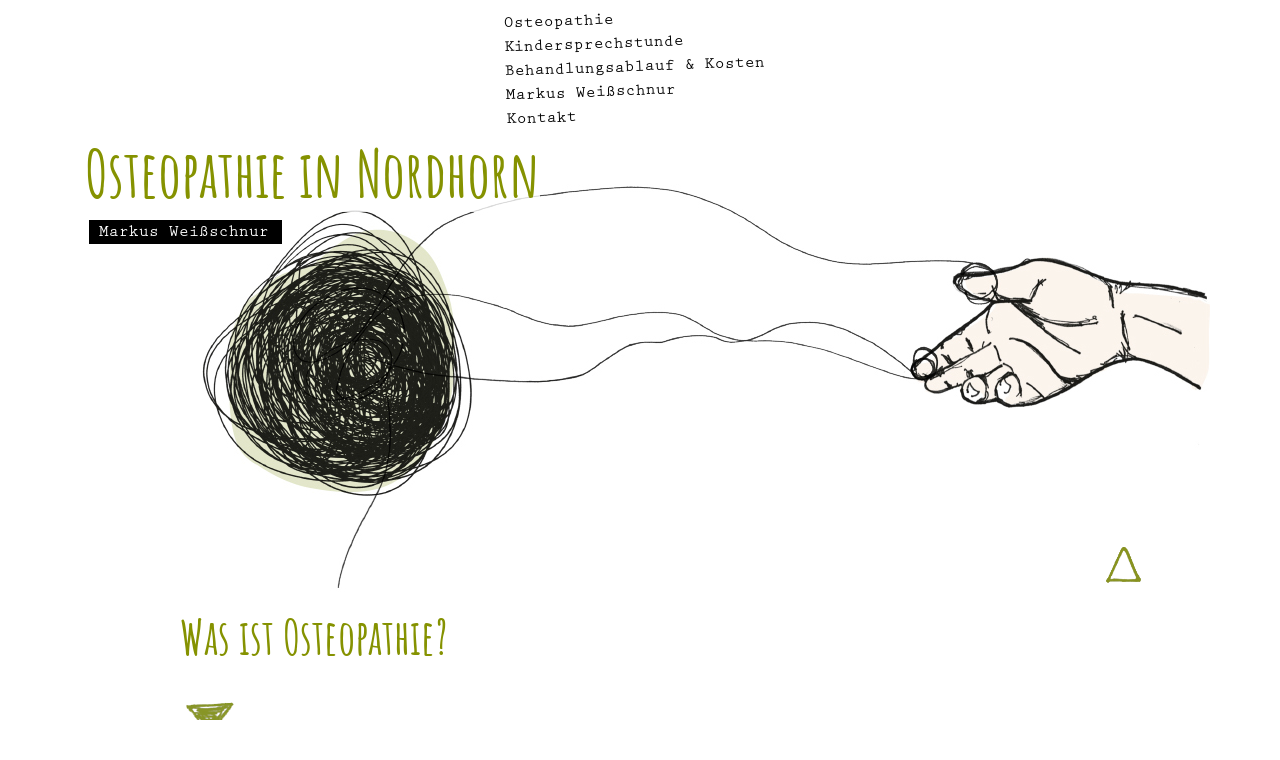

--- FILE ---
content_type: text/html; charset=UTF-8
request_url: https://markus-weissschnur.de/
body_size: 10772
content:
<!doctype html>
<html lang="de">
  <head>
	  <script src="https://cloud.ccm19.de/app.js?apiKey=fcfbcb876b8a5c299b328b66094d55f53b105e676ad6ae26&amp;domain=63e525be037dbc43525afe2d" referrerpolicy="origin"></script>
    <!-- Required meta tags -->
    <meta charset="utf-8">
    <meta name="viewport" content="width=device-width, initial-scale=1, shrink-to-fit=no">

    <link rel="apple-touch-icon" sizes="57x57" href="/wp-content/themes/basicstyles/img/apple-icon-57x57.png">
    <link rel="apple-touch-icon" sizes="60x60" href="/wp-content/themes/basicstyles/img/apple-icon-60x60.png">
    <link rel="apple-touch-icon" sizes="72x72" href="/wp-content/themes/basicstyles/img/apple-icon-72x72.png">
    <link rel="apple-touch-icon" sizes="76x76" href="/wp-content/themes/basicstyles/img/apple-icon-76x76.png">
    <link rel="apple-touch-icon" sizes="114x114" href="/wp-content/themes/basicstyles/img/apple-icon-114x114.png">
    <link rel="apple-touch-icon" sizes="120x120" href="/wp-content/themes/basicstyles/img/apple-icon-120x120.png">
    <link rel="apple-touch-icon" sizes="144x144" href="/wp-content/themes/basicstyles/img/apple-icon-144x144.png">
    <link rel="apple-touch-icon" sizes="152x152" href="/wp-content/themes/basicstyles/img/apple-icon-152x152.png">
    <link rel="apple-touch-icon" sizes="180x180" href="/wp-content/themes/basicstyles/img/apple-icon-180x180.png">
    <link rel="icon" type="image/png" sizes="192x192"  href="/wp-content/themes/basicstyles/img/android-icon-192x192.png">
    <link rel="icon" type="image/png" sizes="32x32" href="/wp-content/themes/basicstyles/img/favicon-32x32.png">
    <link rel="icon" type="image/png" sizes="96x96" href="/wp-content/themes/basicstyles/img/favicon-96x96.png">
    <link rel="icon" type="image/png" sizes="16x16" href="/wp-content/themes/basicstyles/img/favicon-16x16.png">
    <link rel="manifest" href="/wp-content/themes/basicstyles/img/manifest.json">
    <meta name="msapplication-TileColor" content="#ffffff">
    <meta name="msapplication-TileImage" content="/wp-content/themes/basicstyles/img/ms-icon-144x144.png">
    <meta name="theme-color" content="#ffffff">

    <!-- Bootstrap CSS -->
    

<link href="//markus-weissschnur.de/wp-content/uploads/omgf/omgf-stylesheet-76/omgf-stylesheet-76.css?ver=1674927799" rel="stylesheet">
    <link rel="stylesheet" href="https://use.typekit.net/piq1bkf.css">
    <link rel="stylesheet" href="https://markus-weissschnur.de/wp-content/themes/basicstyles/css/bootstrap.min.css" />
    <link rel="stylesheet" href="https://markus-weissschnur.de/wp-content/themes/basicstyles/css/app.css" />

    <title>Osteopathie Nordhorn | Markus Weißschnur</title>
	<script src="https://markus-weissschnur.de/wp-content/themes/basicstyles/js/scrollreveal.js"></script>
	<meta name='robots' content='max-image-preview:large' />
<script type="text/javascript">
window._wpemojiSettings = {"baseUrl":"https:\/\/s.w.org\/images\/core\/emoji\/14.0.0\/72x72\/","ext":".png","svgUrl":"https:\/\/s.w.org\/images\/core\/emoji\/14.0.0\/svg\/","svgExt":".svg","source":{"concatemoji":"https:\/\/markus-weissschnur.de\/wp-includes\/js\/wp-emoji-release.min.js?ver=6.1.9"}};
/*! This file is auto-generated */
!function(e,a,t){var n,r,o,i=a.createElement("canvas"),p=i.getContext&&i.getContext("2d");function s(e,t){var a=String.fromCharCode,e=(p.clearRect(0,0,i.width,i.height),p.fillText(a.apply(this,e),0,0),i.toDataURL());return p.clearRect(0,0,i.width,i.height),p.fillText(a.apply(this,t),0,0),e===i.toDataURL()}function c(e){var t=a.createElement("script");t.src=e,t.defer=t.type="text/javascript",a.getElementsByTagName("head")[0].appendChild(t)}for(o=Array("flag","emoji"),t.supports={everything:!0,everythingExceptFlag:!0},r=0;r<o.length;r++)t.supports[o[r]]=function(e){if(p&&p.fillText)switch(p.textBaseline="top",p.font="600 32px Arial",e){case"flag":return s([127987,65039,8205,9895,65039],[127987,65039,8203,9895,65039])?!1:!s([55356,56826,55356,56819],[55356,56826,8203,55356,56819])&&!s([55356,57332,56128,56423,56128,56418,56128,56421,56128,56430,56128,56423,56128,56447],[55356,57332,8203,56128,56423,8203,56128,56418,8203,56128,56421,8203,56128,56430,8203,56128,56423,8203,56128,56447]);case"emoji":return!s([129777,127995,8205,129778,127999],[129777,127995,8203,129778,127999])}return!1}(o[r]),t.supports.everything=t.supports.everything&&t.supports[o[r]],"flag"!==o[r]&&(t.supports.everythingExceptFlag=t.supports.everythingExceptFlag&&t.supports[o[r]]);t.supports.everythingExceptFlag=t.supports.everythingExceptFlag&&!t.supports.flag,t.DOMReady=!1,t.readyCallback=function(){t.DOMReady=!0},t.supports.everything||(n=function(){t.readyCallback()},a.addEventListener?(a.addEventListener("DOMContentLoaded",n,!1),e.addEventListener("load",n,!1)):(e.attachEvent("onload",n),a.attachEvent("onreadystatechange",function(){"complete"===a.readyState&&t.readyCallback()})),(e=t.source||{}).concatemoji?c(e.concatemoji):e.wpemoji&&e.twemoji&&(c(e.twemoji),c(e.wpemoji)))}(window,document,window._wpemojiSettings);
</script>
<style type="text/css">
img.wp-smiley,
img.emoji {
	display: inline !important;
	border: none !important;
	box-shadow: none !important;
	height: 1em !important;
	width: 1em !important;
	margin: 0 0.07em !important;
	vertical-align: -0.1em !important;
	background: none !important;
	padding: 0 !important;
}
</style>
	<link rel="https://api.w.org/" href="https://markus-weissschnur.de/wp-json/" /><link rel="EditURI" type="application/rsd+xml" title="RSD" href="https://markus-weissschnur.de/xmlrpc.php?rsd" />
<link rel="wlwmanifest" type="application/wlwmanifest+xml" href="https://markus-weissschnur.de/wp-includes/wlwmanifest.xml" />
<meta name="generator" content="WordPress 6.1.9" />
  </head>
  <body class="home blog">

	<div id="gototop">
	</div>
	<div class="container">
		
		<div id="topbar" class="row">
			<div class="col-md-4">
				
			</div>
			<div class="col-md-8">
				<ul>
					<li><a href="https://markus-weissschnur.de/#post_was-ist">Osteopathie</a></li>
					<li><a href="https://markus-weissschnur.de/#post_kinderosteopathie">Kindersprechstunde</a></li>
					<li><a href="https://markus-weissschnur.de/#post_ablauf-der-behandlung">Behandlungsablauf & Kosten</a></li>
					<li><a href="#post_markus-weissschnur">Markus Weißschnur</a></li>
					<li><a href="#post_kontaktformular-nordhorn">Kontakt</a></li>
					<!-- <li><a href="#post_kartenansicht-braunschweig">Anfahrt</a></li> -->

				</ul>
			</div>
		</div>
		
										
				
						
				
		<div class="postname-only" id="post_header-nordhorn"></div>
		<div  id="summederteile" class="row">
			
						
		
						
			
			<div class="col-md-12  load-hidden">
				
						
				<h1 class="floatleft whitetransbg">Osteopathie in Nordhorn</h1>
<p class="floatleft whiteonblack ml-1">Markus Weißschnur</p>
				
						</div>

						
		
						</div>

						
				
						
				
		<div class="postname-only" id="post_was-ist"></div>
		<div  id="wasist" class="row">
			
						
		
						
			
			<div class="col-md-4 offset-md-1 load-hidden">
				
						
				<h2><p>Was ist Osteopathie?</p>
</h2>
				<img src="https://markus-weissschnur.de/wp-content/themes/basicstyles/img/pfeilrunter.png" alt="Pfeil nach unten">
						</div>

						
		
						
			
			<div class="col-md-11 offset-md-1 load-hidden">
				
						
				<p>Osteopathie beinhaltet eine umfassende manuelle Diagnostik und Therapie im Bewegungssystem, den inneren Organen und am Nervensystem. Im Zentrum der Therapie stehen die individuelle Situation des Patienten und die Selbstheilungskräfte des Menschen. Der Körper ist sehr anpassungsfähig und in der Lage Funktionsstörungen zu kompensieren. Dabei wird die eingeschränkte Funktion in der Regel von anderen Körperteilen übernommen. Ist aber die Kompensationsfähigkeit des Körpers erschöpft, dann genügt schon ein kleiner physischer oder psychischer Einfluss, um eine unverhältnismäßig starke Reaktion hervorzurufen. Diese kann dann an anderer Stelle im Körper auftreten. Oft liegt also die Lösung der Beschwerden nicht dort wo wir z.B. Schmerz empfinden. Osteopathie ist angewandte Wissenschaft. Sie stützt sich auf neueste anatomische und physiologische Kenntnisse. Die Kombination aus klinischem Verständnis, soliden wissenschaftlichen Kenntnissen und dem Gebrauch der Hände als diagnostisches und therapeutisches Mittel macht sie so einzigartig. (aus: www.skom.com)</p>
				
						</div>

						
		
						</div>

						
				
						
				
		<div class="postname-only" id="post_kinderosteopathie"></div>
		<div  id="kinder" class="row">
			
						
		
						
			
			<div class="col-md-4 offset-md-8 load-hidden">
				
						
				<h2><p>Osteopathische Kindersprechstunde</p>
</h2>
				<img src="https://markus-weissschnur.de/wp-content/themes/basicstyles/img/pfeilrunter.png" alt="Pfeil nach unten">
						</div>

						
		
						
			
			<div class="col-md-9 offset-md-3 load-hidden">
				
						
				<p>Die osteopathische Kindersprechstunde soll Kindern aus Familien mit geringem Einkommen die Möglichkeit geben, osteopathisch behandelt zu werden. Wir behandeln Kinder und Jugendliche von 0-18 Jahren, werdende Mütter und Mütter direkt nach der Geburt. Die Behandler arbeiten ehrenamtlich.</p>
<h3 class="whiteonblack">Anwendungsbereiche</h3>
<p>Eine osteopathische Behandlung von Kindern kann bei vielen Funktionsstörungen sinnvoll sein, wie zum Beispiel bei langwierigen oder zu schnellen Geburten, bei Unfällen oder Krankheiten im Kindesalter. Dies kann in sämtlichen Geweben des Körpers Probleme verursachen, die unter Umständen die Körperphysiologie empfindlich stören. Es kann zu typischen Beschwerden kommen, wie z.B. Verdauungs- und Schlafstörungen, unruhigem Verhalten und Erkrankungen der Atemwege.</p>
				
						</div>

						
		
						</div>

						
				
						
				
		<div class="postname-only" id="post_ablauf-der-behandlung"></div>
		<div  id="ablauf" class="row">
			
						
		
						
			
			<div class="col-md-9 offset-md-1 load-hidden">
				
						
				<h2><p>Behandlungsablauf und Fragen</p>
</h2>
				<img src="https://markus-weissschnur.de/wp-content/themes/basicstyles/img/pfeilrunter.png" alt="Pfeil nach unten">
						</div>

						
		
						
			
			<div class="col-md-9 offset-md-2 load-hidden">
				
						
				<h4 class="whiteonblack">Anamnese</h4>
<p>Die genaue Krankheitsgeschichte sowie Lebensgewohnheiten des Patienten werden in einem ausführlichen Gespräch erfragt, um von den Symptomen zu den Ursachen der Beschwerden vorzudringen.</p>
<h4 class="whiteonblack">Untersuchung</h4>
<p>Der Osteopath kann minimale Bewegungseinschränkungen im Körper fühlen und interpretieren. Bei der Untersuchung spezifischer Bewegungsmuster ertastet er durch unterschiedlichen Druck vor allem Gewebe mit veränderter Beweglichkeit und Spannung.</p>
<h4 class="whiteonblack">Therapiekonzept</h4>
<p>Nach der eingehenden Anamnese und Untersuchung entscheidet der Therapeut zusammen mit dem Patienten den weiteren Behandlungsablauf. Je nach Krankheitsbild wird hier über ein kurz-, mittel-, oder langfristiges Behandlungskonzept entschieden.</p>
<h4 class="whiteonblack">Behandlung</h4>
<p>Die Behandlung erfolgt manuell. Sie wird mit gezielten Handgriffen und spezifisch für die Osteopathie entwickelten Techniken ausgeführt. Der Osteopath ordnet jede Störung und deren Behandlung in die Bewegungszusammenhänge des gesamten Organismus ein. Ziel der Behandlung ist es, über die volle Funktionalität und Beweglichkeit aller Gewebe das ursprüngliche Gleichgewicht des Körpers zu erreichen. Während der Therapie wird oft eine schnelle und vor allem langanhaltende Linderung der Symptome erreicht.</p>
<h4 class="whiteonblack">Wie oft muss ich zum Osteopathen gehen?</h4>
<p>Manche Beschwerden können schon nach wenigen Sitzungen behoben sein. Da der Körper sich an die neuen Bewegungsmuster gewöhnen muss, finden die ersten drei bis vier Behandlungen normalerweise im Abstand von drei bis vier Wochen statt. Besonders bei chronischen Leiden kann die Behandlung auch mehr als sechs Sitzungen in Anspruch nehmen.</p>
<h4 class="whiteonblack">Was kostet die osteopathische Behandlung?</h4>
<p>Für Erwachsene: ca. 95&euro;<br />
Für Babys und Kinder (bis 14 Jahre): ca. 70&euro;<br />
Behandlungen für Privat- und Zusatzversicherte werden nach dem Gebührenverzeichnis für Heilpraktiker (GebüH) abgerechnet. Sie werden erstattet, wenn Heilpraktikerleistungen vertraglich vereinbart sind.Eine aktuelle Liste aller Kassen, die für Osteopathie aufkommen, ist in der Rubrik Patienteninfo-Krankenkassen, auf der Seite <a href="http://www.osteokompass.de/">www.osteokompass.de</a> aufgeführt.</p>
<h4 class="whiteonblack">Ich bin verhindert. Sollte ich absagen?</h4>
<p>Sollten Sie einmal verhindert sein und einen Termin nicht wahrnehmen können, bitten wir Sie diesen mindestens 24 Stunden vorher abzusagen. Frühzeitig abgesagte Termine können dann ggf. anderweitig vergeben werden. Falls die Absage zu spät oder gar nicht erfolgt, können wir Ihnen den Termin in Rechnung stellen.</p>
				
						</div>

						
		
						</div>

						
				
						
				
		<div class="postname-only" id="post_markus-weissschnur"></div>
		<div  id="markus" class="row">
			
						
		
						
			
			<div class="col-md-3 offset-md-9 load-hidden">
				
						
				<h2><p>Markus Weißschnur</p>
</h2>
				<img src="https://markus-weissschnur.de/wp-content/themes/basicstyles/img/pfeilrunter.png" alt="Pfeil nach unten">
						</div>

						
		
						
			
			<div class="col-md-8 offset-md-4 load-hidden">
				
						
				<h3>Markus Weißschnur</h3>
<p class="whiteonblack">Heilpraktiker und Physiotherapeut<br />
Mitglied im Verband der Osteopathen in Deutschland (VOD)</p>
<ul>
<li>seit 1995 als Physiotherapeut freiberuflich tätig</li>
<li>1999 Manuelle Therapie-Deutsche Gesellschaft für manuelle Medizin Boppard</li>
<li>seit 2007 in eigener Praxis</li>
<li>2008 Anerkennung zum Osteopathen nach 5-jährigem berufsbegleitenden Studium an der Schule für klassische Osteopathische Medizin in Hamburg (SKOM)</li>
<li>2010 Heilpraktiker beschränkt auf das Gebiet der Physiotherapie</li>
<li>2012 Anerkennung Heilpraktiker</li>
</ul>
<p><span class="whiteonblack"> Berufliche Weiterbildung</span> qualitative viszerale Osteopathie (T.Hirth- J. Geschwend), Wachstums- u. Entwicklungsmuster der embryologischen Entwicklung als Grundlage der osteopathischen Behandlung (H.Kleßen), Osteopathie in der Kinderheilkunde (H. Kleßen), Psychodynamische Osteopathie (C. Kuhlmann)</p>
				
						</div>

						
		
						</div>

						
				
						
				
		<div class="postname-only" id="post_kontaktformular-nordhorn"></div>
		<div  id="kontakt" class="row">
			
						
		
						
			
			<div class="col-md-7  load-hidden">
				
						
				<h2><p>Kontaktformular</p>
</h2>
				<img src="https://markus-weissschnur.de/wp-content/themes/basicstyles/img/pfeilrunter.png" alt="Pfeil nach unten">
						</div>

						
		
						
			
			<div class="col-md-6  load-hidden">
				
						
				<p class="whiteonblack floatleft">Telefon: 05921-8191490</p>
<p class="whiteonblack floatleft">Harm-Hindrik- Str. 17<br />
48527 Nordhorn</p>
				
						</div>

						
		
						
									<div class="col-md-12">
			
				<noscript class="ninja-forms-noscript-message">
	Hinweis: Für diesen Inhalt ist JavaScript erforderlich.</noscript>
<div id="nf-form-1-cont" class="nf-form-cont" aria-live="polite" aria-labelledby="nf-form-title-1" aria-describedby="nf-form-errors-1" role="form">

    <div class="nf-loading-spinner"></div>

</div>
        <!-- TODO: Move to Template File. -->
        <script>var formDisplay=1;var nfForms=nfForms||[];var form=[];form.id='1';form.settings={"objectType":"Form Setting","editActive":true,"title":"Kontaktformular","key":"","created_at":"2018-12-07 12:30:08","default_label_pos":"above","conditions":[],"show_title":0,"clear_complete":"1","hide_complete":"1","wrapper_class":"","element_class":"","add_submit":"1","logged_in":"","not_logged_in_msg":"","sub_limit_number":"","sub_limit_msg":"","calculations":[],"formContentData":["name","email","nachricht_1544443019000","abschicken_1544443031859"],"container_styles_background-color":"","container_styles_border":"","container_styles_border-style":"","container_styles_border-color":"","container_styles_color":"","container_styles_height":"","container_styles_width":"","container_styles_font-size":"","container_styles_margin":"","container_styles_padding":"","container_styles_display":"","container_styles_float":"","container_styles_show_advanced_css":"0","container_styles_advanced":"","title_styles_background-color":"","title_styles_border":"","title_styles_border-style":"","title_styles_border-color":"","title_styles_color":"","title_styles_height":"","title_styles_width":"","title_styles_font-size":"","title_styles_margin":"","title_styles_padding":"","title_styles_display":"","title_styles_float":"","title_styles_show_advanced_css":"0","title_styles_advanced":"","row_styles_background-color":"","row_styles_border":"","row_styles_border-style":"","row_styles_border-color":"","row_styles_color":"","row_styles_height":"","row_styles_width":"","row_styles_font-size":"","row_styles_margin":"","row_styles_padding":"","row_styles_display":"","row_styles_show_advanced_css":"0","row_styles_advanced":"","row-odd_styles_background-color":"","row-odd_styles_border":"","row-odd_styles_border-style":"","row-odd_styles_border-color":"","row-odd_styles_color":"","row-odd_styles_height":"","row-odd_styles_width":"","row-odd_styles_font-size":"","row-odd_styles_margin":"","row-odd_styles_padding":"","row-odd_styles_display":"","row-odd_styles_show_advanced_css":"0","row-odd_styles_advanced":"","success-msg_styles_background-color":"","success-msg_styles_border":"","success-msg_styles_border-style":"","success-msg_styles_border-color":"","success-msg_styles_color":"","success-msg_styles_height":"","success-msg_styles_width":"","success-msg_styles_font-size":"","success-msg_styles_margin":"","success-msg_styles_padding":"","success-msg_styles_display":"","success-msg_styles_show_advanced_css":"0","success-msg_styles_advanced":"","error_msg_styles_background-color":"","error_msg_styles_border":"","error_msg_styles_border-style":"","error_msg_styles_border-color":"","error_msg_styles_color":"","error_msg_styles_height":"","error_msg_styles_width":"","error_msg_styles_font-size":"","error_msg_styles_margin":"","error_msg_styles_padding":"","error_msg_styles_display":"","error_msg_styles_show_advanced_css":"0","error_msg_styles_advanced":"","changeEmailErrorMsg":"Bitte gib eine g\u00fcltige E-Mail-Adresse ein.","changeDateErrorMsg":"Bitte gib ein g\u00fcltiges Datum ein!","confirmFieldErrorMsg":"Diese Felder m\u00fcssen \u00fcbereinstimmen!","fieldNumberNumMinError":"Die eingegebene Zahl ist zu klein.","fieldNumberNumMaxError":"Die eingegebene Zahl ist zu gross.","fieldNumberIncrementBy":"Bitte erh\u00f6hen in Schritten von","formErrorsCorrectErrors":"Bitte korrigiere die Fehler, bevor du das Formular sendest.","validateRequiredField":"Dies ist ein Pflichtfeld.","honeypotHoneypotError":"Honeypot-Fehler","fieldsMarkedRequired":"Felder mit einem <span class=\"ninja-forms-req-symbol\">*<\/span> sind Pflichtfelder","currency":"","unique_field_error":"Dieses Formular wurde schon \u00fcbertragen.","drawerDisabled":false,"allow_public_link":0,"embed_form":"","form_title_heading_level":"3","ninjaForms":"Ninja Forms","fieldTextareaRTEInsertLink":"Link einf\u00fcgen","fieldTextareaRTEInsertMedia":"Medien einf\u00fcgen","fieldTextareaRTESelectAFile":"Eine Datei ausw\u00e4hlen","formHoneypot":"Falls du ein Mensch bist und dieses Feld siehst, dann lasse es bitte leer.","fileUploadOldCodeFileUploadInProgress":"Datei-Upload l\u00e4uft.","fileUploadOldCodeFileUpload":"DATEI-UPLOAD","currencySymbol":"&euro;","thousands_sep":".","decimal_point":",","siteLocale":"de_DE","dateFormat":"d.m.Y","startOfWeek":"1","of":"von","previousMonth":"Vorheriger Monat","nextMonth":"N\u00e4chster Monat","months":["Januar","Februar","M\u00e4rz","April","Mai","Juni","Juli","August","September","Oktober","November","Dezember"],"monthsShort":["Jan","Feb","Mrz","Apr","Mai","Jun","Jul","Aug","Sep","Okt","Nov","Dez"],"weekdays":["Sonntag","Montag","Dienstag","Mittwoch","Donnerstag","Freitag","Samstag"],"weekdaysShort":["So","Mo","Die","Mi","Do","Fr","Sa"],"weekdaysMin":["So","Mo","Di","Mi","Do","Fr","Sa"],"recaptchaConsentMissing":"reCapctha validation couldn&#039;t load.","recaptchaMissingCookie":"reCaptcha v3 validation couldn&#039;t load the cookie needed to submit the form.","recaptchaConsentEvent":"Accept reCaptcha cookies before sending the form.","currency_symbol":"","beforeForm":"","beforeFields":"","afterFields":"","afterForm":""};form.fields=[{"objectType":"Field","objectDomain":"fields","editActive":false,"order":1,"idAttribute":"id","label":"Name","key":"name","type":"textbox","created_at":"2018-12-07 12:30:08","label_pos":"above","required":1,"placeholder":"","default":"","wrapper_class":"","element_class":"","container_class":"","input_limit":"","input_limit_type":"characters","input_limit_msg":"noch Zeichen.","manual_key":"","disable_input":"","admin_label":"","help_text":"","desc_text":"","disable_browser_autocomplete":"","mask":"","custom_mask":"","wrap_styles_background-color":"","wrap_styles_border":"","wrap_styles_border-style":"","wrap_styles_border-color":"","wrap_styles_color":"","wrap_styles_height":"","wrap_styles_width":"","wrap_styles_font-size":"","wrap_styles_margin":"","wrap_styles_padding":"","wrap_styles_display":"","wrap_styles_float":"","wrap_styles_show_advanced_css":0,"wrap_styles_advanced":"","label_styles_background-color":"","label_styles_border":"","label_styles_border-style":"","label_styles_border-color":"","label_styles_color":"","label_styles_height":"","label_styles_width":"","label_styles_font-size":"","label_styles_margin":"","label_styles_padding":"","label_styles_display":"","label_styles_float":"","label_styles_show_advanced_css":0,"label_styles_advanced":"","element_styles_background-color":"","element_styles_border":"","element_styles_border-style":"","element_styles_border-color":"","element_styles_color":"","element_styles_height":"","element_styles_width":"","element_styles_font-size":"","element_styles_margin":"","element_styles_padding":"","element_styles_display":"","element_styles_float":"","element_styles_show_advanced_css":0,"element_styles_advanced":"","cellcid":"c3277","custom_name_attribute":"","personally_identifiable":"","drawerDisabled":false,"value":"","id":1,"beforeField":"","afterField":"","parentType":"textbox","element_templates":["textbox","input"],"old_classname":"","wrap_template":"wrap"},{"objectType":"Field","objectDomain":"fields","editActive":false,"order":2,"idAttribute":"id","label":"Email","key":"email","type":"email","created_at":"2018-12-07 12:30:08","label_pos":"above","required":1,"placeholder":"","default":"","wrapper_class":"","element_class":"","container_class":"","admin_label":"","help_text":"","desc_text":"","wrap_styles_background-color":"","wrap_styles_border":"","wrap_styles_border-style":"","wrap_styles_border-color":"","wrap_styles_color":"","wrap_styles_height":"","wrap_styles_width":"","wrap_styles_font-size":"","wrap_styles_margin":"","wrap_styles_padding":"","wrap_styles_display":"","wrap_styles_float":"","wrap_styles_show_advanced_css":0,"wrap_styles_advanced":"","label_styles_background-color":"","label_styles_border":"","label_styles_border-style":"","label_styles_border-color":"","label_styles_color":"","label_styles_height":"","label_styles_width":"","label_styles_font-size":"","label_styles_margin":"","label_styles_padding":"","label_styles_display":"","label_styles_float":"","label_styles_show_advanced_css":0,"label_styles_advanced":"","element_styles_background-color":"","element_styles_border":"","element_styles_border-style":"","element_styles_border-color":"","element_styles_color":"","element_styles_height":"","element_styles_width":"","element_styles_font-size":"","element_styles_margin":"","element_styles_padding":"","element_styles_display":"","element_styles_float":"","element_styles_show_advanced_css":0,"element_styles_advanced":"","cellcid":"c3281","custom_name_attribute":"email","personally_identifiable":1,"value":"","id":2,"beforeField":"","afterField":"","parentType":"email","element_templates":["email","input"],"old_classname":"","wrap_template":"wrap"},{"objectType":"Field","objectDomain":"fields","editActive":false,"order":3,"idAttribute":"id","label":"Nachricht","key":"nachricht_1544443019000","type":"textarea","created_at":"2018-12-07 12:30:08","label_pos":"above","required":1,"placeholder":"","default":"","wrapper_class":"","element_class":"","container_class":"","input_limit":"","input_limit_type":"characters","input_limit_msg":"noch Buchstaben.","manual_key":"","disable_input":"","admin_label":"","help_text":"","desc_text":"","disable_browser_autocomplete":"","textarea_rte":"","disable_rte_mobile":"","textarea_media":"","wrap_styles_background-color":"","wrap_styles_border":"","wrap_styles_border-style":"","wrap_styles_border-color":"","wrap_styles_color":"","wrap_styles_height":"","wrap_styles_width":"","wrap_styles_font-size":"","wrap_styles_margin":"","wrap_styles_padding":"","wrap_styles_display":"","wrap_styles_float":"","wrap_styles_show_advanced_css":0,"wrap_styles_advanced":"","label_styles_background-color":"","label_styles_border":"","label_styles_border-style":"","label_styles_border-color":"","label_styles_color":"","label_styles_height":"","label_styles_width":"","label_styles_font-size":"","label_styles_margin":"","label_styles_padding":"","label_styles_display":"","label_styles_float":"","label_styles_show_advanced_css":0,"label_styles_advanced":"","element_styles_background-color":"","element_styles_border":"","element_styles_border-style":"","element_styles_border-color":"","element_styles_color":"","element_styles_height":"","element_styles_width":"","element_styles_font-size":"","element_styles_margin":"","element_styles_padding":"","element_styles_display":"","element_styles_float":"","element_styles_show_advanced_css":0,"element_styles_advanced":"","cellcid":"c3284","drawerDisabled":false,"value":"","id":3,"beforeField":"","afterField":"","parentType":"textarea","element_templates":["textarea","input"],"old_classname":"","wrap_template":"wrap"},{"objectType":"Field","objectDomain":"fields","editActive":false,"order":5,"idAttribute":"id","label":"Abschicken","key":"abschicken_1544443031859","type":"submit","created_at":"2018-12-07 12:30:08","processing_label":"Verarbeiten","container_class":"","element_class":"","wrap_styles_background-color":"","wrap_styles_border":"","wrap_styles_border-style":"","wrap_styles_border-color":"","wrap_styles_color":"","wrap_styles_height":"","wrap_styles_width":"","wrap_styles_font-size":"","wrap_styles_margin":"","wrap_styles_padding":"","wrap_styles_display":"","wrap_styles_float":"","wrap_styles_show_advanced_css":0,"wrap_styles_advanced":"","label_styles_background-color":"","label_styles_border":"","label_styles_border-style":"","label_styles_border-color":"","label_styles_color":"","label_styles_height":"","label_styles_width":"","label_styles_font-size":"","label_styles_margin":"","label_styles_padding":"","label_styles_display":"","label_styles_float":"","label_styles_show_advanced_css":0,"label_styles_advanced":"","element_styles_background-color":"","element_styles_border":"","element_styles_border-style":"","element_styles_border-color":"","element_styles_color":"","element_styles_height":"","element_styles_width":"","element_styles_font-size":"","element_styles_margin":"","element_styles_padding":"","element_styles_display":"","element_styles_float":"","element_styles_show_advanced_css":0,"element_styles_advanced":"","submit_element_hover_styles_background-color":"","submit_element_hover_styles_border":"","submit_element_hover_styles_border-style":"","submit_element_hover_styles_border-color":"","submit_element_hover_styles_color":"","submit_element_hover_styles_height":"","submit_element_hover_styles_width":"","submit_element_hover_styles_font-size":"","submit_element_hover_styles_margin":"","submit_element_hover_styles_padding":"","submit_element_hover_styles_display":"","submit_element_hover_styles_float":"","submit_element_hover_styles_show_advanced_css":0,"submit_element_hover_styles_advanced":"","cellcid":"c3287","drawerDisabled":false,"id":4,"beforeField":"","afterField":"","value":"","label_pos":"above","parentType":"textbox","element_templates":["submit","button","input"],"old_classname":"","wrap_template":"wrap-no-label"}];nfForms.push(form);</script>
        			
			</div>
			
		
						</div>

							
	</div>

<footer>
	<div class="container">
		<div class="row">
			<div class="col-md-4">
				<p>Osteopathie Nordhorn<br />
				Markus Weißschnur<br />
				Harm-Hindrik-Straße 17<br />
				48527 Nordhorn</p>
				<p>Telefon: 05921-8 19 14 90<br />
				Email: info@osteopathie-nordhorn.de</p>
			</div>
			<div class="col-md-4">
			</div>
			<div class="col-md-4">
				<p>&copy; by Markus Weißschnur</p>
				<p><a href="/impressum_und_datenschutz" target="_new">Impressum & Datenschutz</a></p>
			</div>

		</div>
	</div>
</footer>
    <!-- Optional JavaScript -->
    <!-- jQuery first, then Popper.js, then Bootstrap JS -->
    <script src="https://markus-weissschnur.de/wp-content/themes/basicstyles/js/jquery-3.3.1.min.js"></script>
    <script src="https://markus-weissschnur.de/wp-content/themes/basicstyles/js/popper.min.js"></script>
    <script src="https://markus-weissschnur.de/wp-content/themes/basicstyles/js/bootstrap.min.js"></script>
    <script src="https://markus-weissschnur.de/wp-content/themes/basicstyles/js/app.js"></script>
	<script src="https://maps.googleapis.com/maps/api/js?key=AIzaSyAnMFz0qmJ4uNjhfisF5GeSRifRR4TClBo&callback=initMap" async="" defer="defer"></script>
	<link rel='stylesheet' id='dashicons-css' href='https://markus-weissschnur.de/wp-includes/css/dashicons.min.css?ver=6.1.9' type='text/css' media='all' />
<link rel='stylesheet' id='nf-display-css' href='https://markus-weissschnur.de/wp-content/plugins/ninja-forms/assets/css/display-structure.css?ver=6.1.9' type='text/css' media='all' />
<script type='text/javascript' src='https://markus-weissschnur.de/wp-includes/js/jquery/jquery.min.js?ver=3.6.1' id='jquery-core-js'></script>
<script type='text/javascript' src='https://markus-weissschnur.de/wp-includes/js/jquery/jquery-migrate.min.js?ver=3.3.2' id='jquery-migrate-js'></script>
<script type='text/javascript' src='https://markus-weissschnur.de/wp-includes/js/underscore.min.js?ver=1.13.4' id='underscore-js'></script>
<script type='text/javascript' src='https://markus-weissschnur.de/wp-includes/js/backbone.min.js?ver=1.4.1' id='backbone-js'></script>
<script type='text/javascript' src='https://markus-weissschnur.de/wp-content/plugins/ninja-forms/assets/js/min/front-end-deps.js?ver=3.6.16' id='nf-front-end-deps-js'></script>
<script type='text/javascript' id='nf-front-end-js-extra'>
/* <![CDATA[ */
var nfi18n = {"ninjaForms":"Ninja Forms","changeEmailErrorMsg":"Bitte gib eine g\u00fcltige E-Mail-Adresse ein.","changeDateErrorMsg":"Bitte gib ein g\u00fcltiges Datum ein!","confirmFieldErrorMsg":"Diese Felder m\u00fcssen \u00fcbereinstimmen!","fieldNumberNumMinError":"Die eingegebene Zahl ist zu klein.","fieldNumberNumMaxError":"Die eingegebene Zahl ist zu gross.","fieldNumberIncrementBy":"Bitte erh\u00f6hen in Schritten von","fieldTextareaRTEInsertLink":"Link einf\u00fcgen","fieldTextareaRTEInsertMedia":"Medien einf\u00fcgen","fieldTextareaRTESelectAFile":"Eine Datei ausw\u00e4hlen","formErrorsCorrectErrors":"Bitte korrigiere die Fehler, bevor du das Formular sendest.","formHoneypot":"Falls du ein Mensch bist und dieses Feld siehst, dann lasse es bitte leer.","validateRequiredField":"Dies ist ein Pflichtfeld.","honeypotHoneypotError":"Honeypot-Fehler","fileUploadOldCodeFileUploadInProgress":"Datei-Upload l\u00e4uft.","fileUploadOldCodeFileUpload":"DATEI-UPLOAD","currencySymbol":"\u20ac","fieldsMarkedRequired":"Felder mit einem <span class=\"ninja-forms-req-symbol\">*<\/span> sind Pflichtfelder","thousands_sep":".","decimal_point":",","siteLocale":"de_DE","dateFormat":"d.m.Y","startOfWeek":"1","of":"von","previousMonth":"Vorheriger Monat","nextMonth":"N\u00e4chster Monat","months":["Januar","Februar","M\u00e4rz","April","Mai","Juni","Juli","August","September","Oktober","November","Dezember"],"monthsShort":["Jan","Feb","Mrz","Apr","Mai","Jun","Jul","Aug","Sep","Okt","Nov","Dez"],"weekdays":["Sonntag","Montag","Dienstag","Mittwoch","Donnerstag","Freitag","Samstag"],"weekdaysShort":["So","Mo","Die","Mi","Do","Fr","Sa"],"weekdaysMin":["So","Mo","Di","Mi","Do","Fr","Sa"],"recaptchaConsentMissing":"reCapctha validation couldn't load.","recaptchaMissingCookie":"reCaptcha v3 validation couldn't load the cookie needed to submit the form.","recaptchaConsentEvent":"Accept reCaptcha cookies before sending the form."};
var nfFrontEnd = {"adminAjax":"https:\/\/markus-weissschnur.de\/wp-admin\/admin-ajax.php","ajaxNonce":"e5db7272e2","requireBaseUrl":"https:\/\/markus-weissschnur.de\/wp-content\/plugins\/ninja-forms\/assets\/js\/","use_merge_tags":{"user":{"address":"address","textbox":"textbox","button":"button","checkbox":"checkbox","city":"city","confirm":"confirm","date":"date","email":"email","firstname":"firstname","html":"html","hidden":"hidden","lastname":"lastname","listcheckbox":"listcheckbox","listcountry":"listcountry","listimage":"listimage","listmultiselect":"listmultiselect","listradio":"listradio","listselect":"listselect","liststate":"liststate","note":"note","number":"number","password":"password","passwordconfirm":"passwordconfirm","product":"product","quantity":"quantity","recaptcha":"recaptcha","recaptcha_v3":"recaptcha_v3","repeater":"repeater","shipping":"shipping","spam":"spam","starrating":"starrating","submit":"submit","terms":"terms","textarea":"textarea","total":"total","unknown":"unknown","zip":"zip","hr":"hr"},"post":{"address":"address","textbox":"textbox","button":"button","checkbox":"checkbox","city":"city","confirm":"confirm","date":"date","email":"email","firstname":"firstname","html":"html","hidden":"hidden","lastname":"lastname","listcheckbox":"listcheckbox","listcountry":"listcountry","listimage":"listimage","listmultiselect":"listmultiselect","listradio":"listradio","listselect":"listselect","liststate":"liststate","note":"note","number":"number","password":"password","passwordconfirm":"passwordconfirm","product":"product","quantity":"quantity","recaptcha":"recaptcha","recaptcha_v3":"recaptcha_v3","repeater":"repeater","shipping":"shipping","spam":"spam","starrating":"starrating","submit":"submit","terms":"terms","textarea":"textarea","total":"total","unknown":"unknown","zip":"zip","hr":"hr"},"system":{"address":"address","textbox":"textbox","button":"button","checkbox":"checkbox","city":"city","confirm":"confirm","date":"date","email":"email","firstname":"firstname","html":"html","hidden":"hidden","lastname":"lastname","listcheckbox":"listcheckbox","listcountry":"listcountry","listimage":"listimage","listmultiselect":"listmultiselect","listradio":"listradio","listselect":"listselect","liststate":"liststate","note":"note","number":"number","password":"password","passwordconfirm":"passwordconfirm","product":"product","quantity":"quantity","recaptcha":"recaptcha","recaptcha_v3":"recaptcha_v3","repeater":"repeater","shipping":"shipping","spam":"spam","starrating":"starrating","submit":"submit","terms":"terms","textarea":"textarea","total":"total","unknown":"unknown","zip":"zip","hr":"hr"},"fields":{"address":"address","textbox":"textbox","button":"button","checkbox":"checkbox","city":"city","confirm":"confirm","date":"date","email":"email","firstname":"firstname","html":"html","hidden":"hidden","lastname":"lastname","listcheckbox":"listcheckbox","listcountry":"listcountry","listimage":"listimage","listmultiselect":"listmultiselect","listradio":"listradio","listselect":"listselect","liststate":"liststate","note":"note","number":"number","password":"password","passwordconfirm":"passwordconfirm","product":"product","quantity":"quantity","recaptcha":"recaptcha","recaptcha_v3":"recaptcha_v3","repeater":"repeater","shipping":"shipping","spam":"spam","starrating":"starrating","submit":"submit","terms":"terms","textarea":"textarea","total":"total","unknown":"unknown","zip":"zip","hr":"hr"},"calculations":{"html":"html","hidden":"hidden","note":"note","unknown":"unknown"}},"opinionated_styles":"","filter_esc_status":"false","nf_consent_status_response":[]};
var nfRepeater = {"add_repeater_child_field_text":"Hinzuf\u00fcgen "};
/* ]]> */
</script>
<script type='text/javascript' src='https://markus-weissschnur.de/wp-content/plugins/ninja-forms/assets/js/min/front-end.js?ver=3.6.16' id='nf-front-end-js'></script>
<script id="tmpl-nf-layout" type="text/template">
	<span id="nf-form-title-{{{ data.id }}}" class="nf-form-title">
		{{{ ( 1 == data.settings.show_title ) ? '<h' + data.settings.form_title_heading_level + '>' + data.settings.title + '</h' + data.settings.form_title_heading_level + '>' : '' }}}
	</span>
	<div class="nf-form-wrap ninja-forms-form-wrap">
		<div class="nf-response-msg"></div>
		<div class="nf-debug-msg"></div>
		<div class="nf-before-form"></div>
		<div class="nf-form-layout"></div>
		<div class="nf-after-form"></div>
	</div>
</script>

<script id="tmpl-nf-empty" type="text/template">

</script>
<script id="tmpl-nf-before-form" type="text/template">
	{{{ data.beforeForm }}}
</script><script id="tmpl-nf-after-form" type="text/template">
	{{{ data.afterForm }}}
</script><script id="tmpl-nf-before-fields" type="text/template">
    <div class="nf-form-fields-required">{{{ data.renderFieldsMarkedRequired() }}}</div>
    {{{ data.beforeFields }}}
</script><script id="tmpl-nf-after-fields" type="text/template">
    {{{ data.afterFields }}}
    <div id="nf-form-errors-{{{ data.id }}}" class="nf-form-errors" role="alert"></div>
    <div class="nf-form-hp"></div>
</script>
<script id="tmpl-nf-before-field" type="text/template">
    {{{ data.beforeField }}}
</script><script id="tmpl-nf-after-field" type="text/template">
    {{{ data.afterField }}}
</script><script id="tmpl-nf-form-layout" type="text/template">
	<form>
		<div>
			<div class="nf-before-form-content"></div>
			<div class="nf-form-content {{{ data.element_class }}}"></div>
			<div class="nf-after-form-content"></div>
		</div>
	</form>
</script><script id="tmpl-nf-form-hp" type="text/template">
	<label id="nf-label-field-hp-{{{ data.id }}}" for="nf-field-hp-{{{ data.id }}}" aria-hidden="true">
		{{{ nfi18n.formHoneypot }}}
		<input id="nf-field-hp-{{{ data.id }}}" name="nf-field-hp" class="nf-element nf-field-hp" type="text" value="" aria-labelledby="nf-label-field-hp-{{{ data.id }}}" />
	</label>
</script>
<script id="tmpl-nf-field-layout" type="text/template">
    <div id="nf-field-{{{ data.id }}}-container" class="nf-field-container {{{ data.type }}}-container {{{ data.renderContainerClass() }}}">
        <div class="nf-before-field"></div>
        <div class="nf-field"></div>
        <div class="nf-after-field"></div>
    </div>
</script>
<script id="tmpl-nf-field-before" type="text/template">
    {{{ data.beforeField }}}
</script><script id="tmpl-nf-field-after" type="text/template">
    <#
    /*
     * Render our input limit section if that setting exists.
     */
    #>
    <div class="nf-input-limit"></div>
    <#
    /*
     * Render our error section if we have an error.
     */
    #>
    <div id="nf-error-{{{ data.id }}}" class="nf-error-wrap nf-error" role="alert"></div>
    <#
    /*
     * Render any custom HTML after our field.
     */
    #>
    {{{ data.afterField }}}
</script>
<script id="tmpl-nf-field-wrap" type="text/template">
	<div id="nf-field-{{{ data.id }}}-wrap" class="{{{ data.renderWrapClass() }}}" data-field-id="{{{ data.id }}}">
		<#
		/*
		 * This is our main field template. It's called for every field type.
		 * Note that must have ONE top-level, wrapping element. i.e. a div/span/etc that wraps all of the template.
		 */
        #>
		<#
		/*
		 * Render our label.
		 */
        #>
		{{{ data.renderLabel() }}}
		<#
		/*
		 * Render our field element. Uses the template for the field being rendered.
		 */
        #>
		<div class="nf-field-element">{{{ data.renderElement() }}}</div>
		<#
		/*
		 * Render our Description Text.
		 */
        #>
		{{{ data.renderDescText() }}}
	</div>
</script>
<script id="tmpl-nf-field-wrap-no-label" type="text/template">
    <div id="nf-field-{{{ data.id }}}-wrap" class="{{{ data.renderWrapClass() }}}" data-field-id="{{{ data.id }}}">
        <div class="nf-field-label"></div>
        <div class="nf-field-element">{{{ data.renderElement() }}}</div>
        <div class="nf-error-wrap"></div>
    </div>
</script>
<script id="tmpl-nf-field-wrap-no-container" type="text/template">

        {{{ data.renderElement() }}}

        <div class="nf-error-wrap"></div>
</script>
<script id="tmpl-nf-field-label" type="text/template">
	<div class="nf-field-label">
		<# if ( data.type === "listcheckbox" || data.type === "listradio" ) { #>
			<span id="nf-label-field-{{{ data.id }}}"
				class="nf-label-span {{{ data.renderLabelClasses() }}}">
					{{{ ( data.maybeFilterHTML() === 'true' ) ? _.escape( data.label ) : data.label }}} {{{ ( 'undefined' != typeof data.required && 1 == data.required ) ? '<span class="ninja-forms-req-symbol">*</span>' : '' }}} 
					{{{ data.maybeRenderHelp() }}}
			</span>
		<# } else { #>
			<label for="nf-field-{{{ data.id }}}"
					id="nf-label-field-{{{ data.id }}}"
					class="{{{ data.renderLabelClasses() }}}">
						{{{ ( data.maybeFilterHTML() === 'true' ) ? _.escape( data.label ) : data.label }}} {{{ ( 'undefined' != typeof data.required && 1 == data.required ) ? '<span class="ninja-forms-req-symbol">*</span>' : '' }}} 
						{{{ data.maybeRenderHelp() }}}
			</label>
		<# } #>
	</div>
</script>
<script id="tmpl-nf-field-error" type="text/template">
	<div class="nf-error-msg nf-error-{{{ data.id }}}">{{{ data.msg }}}</div>
</script><script id="tmpl-nf-form-error" type="text/template">
	<div class="nf-error-msg nf-error-{{{ data.id }}}">{{{ data.msg }}}</div>
</script><script id="tmpl-nf-field-input-limit" type="text/template">
    {{{ data.currentCount() }}} {{{ nfi18n.of }}} {{{ data.input_limit }}} {{{ data.input_limit_msg }}}
</script><script id="tmpl-nf-field-null" type="text/template">
</script><script id="tmpl-nf-field-textbox" type="text/template">
	<input
			type="text"
			value="{{{ _.escape( data.value ) }}}"
			class="{{{ data.renderClasses() }}} nf-element"
			{{{ data.renderPlaceholder() }}}
			{{{ data.maybeDisabled() }}}
			{{{ data.maybeInputLimit() }}}

			id="nf-field-{{{ data.id }}}"
			<# if( ! data.disable_browser_autocomplete && -1 < [ 'city', 'zip' ].indexOf( data.type ) ){ #>
				name="{{ data.custom_name_attribute || 'nf-field-' + data.id + '-' + data.type }}"
				autocomplete="on"
			<# } else { #>
				name="{{ data.custom_name_attribute || 'nf-field-' + data.id }}"
				{{{ data.maybeDisableAutocomplete() }}}
			<# } #>

			aria-invalid="false"
			aria-describedby="nf-error-{{{ data.id }}}"
			aria-labelledby="nf-label-field-{{{ data.id }}}"

			{{{ data.maybeRequired() }}}
	>
</script>
<script id='tmpl-nf-field-input' type='text/template'>
    <input id="nf-field-{{{ data.id }}}" name="nf-field-{{{ data.id }}}" aria-invalid="false" aria-describedby="nf-error-{{{ data.id }}}" class="{{{ data.renderClasses() }}} nf-element" type="text" value="{{{ _.escape( data.value ) }}}" {{{ data.renderPlaceholder() }}} {{{ data.maybeDisabled() }}}
           aria-labelledby="nf-label-field-{{{ data.id }}}"

            {{{ data.maybeRequired() }}}
    >
</script>
<script id="tmpl-nf-field-email" type="text/template">
	<input
			type="email"
			value="{{{ _.escape( data.value ) }}}"
			class="{{{ data.renderClasses() }}} nf-element"

			id="nf-field-{{{ data.id }}}"
			<# if( ! data.disable_browser_autocompletes ){ #>
			name="{{ data.custom_name_attribute || 'nf-field-' + data.id + '-' + data.type }}"
			autocomplete="email"
			<# } else { #>
			name="{{ data.custom_name_attribute || 'nf-field-' + data.id }}"
			{{{ data.maybeDisableAutocomplete() }}}
			<# } #>
			{{{ data.renderPlaceholder() }}}
			{{{ data.maybeDisabled() }}}

			aria-invalid="false"
			aria-describedby="nf-error-{{{ data.id }}}"
			aria-labelledby="nf-label-field-{{{ data.id }}}"

			{{{ data.maybeRequired() }}}
	>
</script>
<script id="tmpl-nf-field-textarea" type="text/template">
    <textarea id="nf-field-{{{ data.id }}}" name="nf-field-{{{ data.id }}}" aria-invalid="false" aria-describedby="nf-error-{{{ data.id }}}" class="{{{ data.renderClasses() }}} nf-element" {{{ data.renderPlaceholder() }}} {{{ data.maybeDisabled() }}} {{{ data.maybeDisableAutocomplete() }}} {{{ data.maybeInputLimit() }}}
        aria-labelledby="nf-label-field-{{{ data.id }}}"

        {{{ data.maybeRequired() }}}
    >{{{ _.escape( data.value ) }}}</textarea>
</script>

<!-- Rich Text Editor Templates -->

<script id="tmpl-nf-rte-media-button" type="text/template">
    <span class="dashicons dashicons-admin-media"></span>
</script>

<script id="tmpl-nf-rte-link-button" type="text/template">
    <span class="dashicons dashicons-admin-links"></span>
</script>

<script id="tmpl-nf-rte-unlink-button" type="text/template">
    <span class="dashicons dashicons-editor-unlink"></span>
</script>

<script id="tmpl-nf-rte-link-dropdown" type="text/template">
    <div class="summernote-link">
        URL
        <input type="url" class="widefat code link-url"> <br />
        Text
        <input type="url" class="widefat code link-text"> <br />
        <label>
            <input type="checkbox" class="link-new-window"> {{{ nfi18n.fieldsTextareaOpenNewWindow }}}
        </label>
        <input type="button" class="cancel-link extra" value="Cancel">
        <input type="button" class="insert-link extra" value="Insert">
    </div>
</script>
<script id="tmpl-nf-field-submit" type="text/template">
	<input id="nf-field-{{{ data.id }}}" class="{{{ data.renderClasses() }}} nf-element " type="{{{data.type}}}" value="{{{ ( data.maybeFilterHTML() === 'true' ) ? _.escape( data.label ) : data.label }}}" {{{ ( data.disabled ) ? 'aria-disabled="true"' : '' }}}>
</script><script id='tmpl-nf-field-button' type='text/template'>
    <button id="nf-field-{{{ data.id }}}" name="nf-field-{{{ data.id }}}" class="{{{ data.classes }}} nf-element">
        {{{ ( data.maybeFilterHTML() === 'true' ) ? _.escape( data.label ) : data.label }}}
    </button>
</script>  </body>
</html>


--- FILE ---
content_type: text/css
request_url: https://markus-weissschnur.de/wp-content/themes/basicstyles/css/app.css
body_size: 1004
content:
html {
  scroll-behavior: smooth;
}
body {
	color:#222;
	font-family: "prestige-elite-std",monospace;
	/*font-weight:400;*/
	/*background-color:#ececec;*/
	font-weight:bold;
}
h1, h2, h3, h4, h5, h6 {
	color:#859200;
	font-family: 'Amatic SC', cursive;
}
h1 {
	font-size:4em;
	font-weight:bold;
}
h2 {
	font-size:3em;
	font-weight:bold;
}
h4 {
	margin-bottom:1.5em;
}
#worauf {
	background-image:url(../img/sitzendermann.png);
	background-repeat:no-repeat;
}
@media
only screen and (-webkit-min-device-pixel-ratio: 2),
only screen and (   min--moz-device-pixel-ratio: 2),
only screen and (     -o-min-device-pixel-ratio: 2/1),
only screen and (        min-device-pixel-ratio: 2),
only screen and (                min-resolution: 192dpi),
only screen and (                min-resolution: 2dppx) { 
  
	#worauf {
		background-image:url(../img/sitzendermann@2x.png);
		background-repeat:no-repeat;
		background-size:700px 491px;
	}

}
#worauf p {
	background-color:rgba(255,255,255,0.8);
	padding:12px;
}
#summederteile {
	background-image:url(../img/kneuel.jpg);
	background-repeat:no-repeat;
	height:472px;
	background-position:right center;
}
@media
only screen and (-webkit-min-device-pixel-ratio: 2),
only screen and (   min--moz-device-pixel-ratio: 2),
only screen and (     -o-min-device-pixel-ratio: 2/1),
only screen and (        min-device-pixel-ratio: 2),
only screen and (                min-resolution: 192dpi),
only screen and (                min-resolution: 2dppx) { 
  
	#summederteile {
		background-image:url(../img/kneuel@2x.png);
		background-repeat:no-repeat;
		background-size:1016px 472px;
		height:472px;
		background-position:right center;
	}

}
#kinder {
	background-image:url(../img/kind.png);
	background-repeat:no-repeat;
	background-size:300px;
	background-position:left center;
}
#markus {
	background-image:url(../img/markus.png);
	background-repeat:no-repeat;
	background-position:left center;
	background-size:400px;
}
@media
only screen and (-webkit-min-device-pixel-ratio: 2),
only screen and (   min--moz-device-pixel-ratio: 2),
only screen and (     -o-min-device-pixel-ratio: 2/1),
only screen and (        min-device-pixel-ratio: 2),
only screen and (                min-resolution: 192dpi),
only screen and (                min-resolution: 2dppx) { 
  
	#markus {
		background-image:url(../img/markus@2x.png);
		background-repeat:no-repeat;
		background-size:400px;
		background-position:left center;
	}

}
.whiteonblack {
	font-family: "prestige-elite-std",monospace;
	color:white;
	background-color:black;
	padding-left:10px;
	padding-right:13px;
	display:inline;
}
.floatleft {
	clear:both;
	float:left;
}
h3.whiteonblack, h4.whiteonblack {
	font-weight:bold;
}
.whitebackground {
	background-color:white;
	position:absolute;
	width:1300px;
	top:32px;
	height:700px;
	margin-left:-650px;
	left:50%;
	z-index:-34;
	margin-right:auto;
}
#topbar ul {
	transform: rotate(-2deg);
}
#topbar li {
	list-style-type:none;
}
#topbar li a,
#topbar li a:active,
#topbar li a:visited,
#topbar li a:hover {
	color:black;
}
#topbar li a:hover {
	font-weight:bold;
	text-decoration:underline;
}
.whitetransbg {
	background-color:rgba(255,255,255,0.8);	
}
#karte, #kartebs, #kartenoh {
	position:absolute;
	left:0;
	right:0;
	height:500px;
	width:100%;
}
#craniosacrale {
	background-image:url(../img/kopfschmerzen.png);
	background-repeat:no-repeat;
	background-size: 300px;
	background-position: right;
}
#parietale {
	background-image:url(../img/frauhinten.png);
	background-repeat:no-repeat;
	background-size: 360px;
	background-position: left bottom;
}
footer {
	background-color:#111;
	padding-top:24px;
	padding-bottom:64px;
	color:white;
}
body.page-template-page_braunschweig footer,
body.page-template-page_nordhorn footer,
body.blog footer {
	margin-top:500px;
}
html.sr .load-hidden {
    visibility: hidden;
}
#gototop {
	width:50px;
	height:50px;
	position:fixed;
	bottom:128px;
	right:128px;
	background-size:45px;
	background-image:url(../img/pfeil.png);
	z-index:5400;
	background-repeat:no-repeat;
	transition: background-size 0.5s ease-in;
	-moz-transition: background-size 0.5s ease-in;
	-ms-transition: background-size 0.5s ease-in;
	-o-transition: background-size 0.5s ease-in;
	-webkit-transition: background-size 0.5s ease-in;
}
#gototop:hover {
	background-size:50px;
	cursor:pointer;
	transition: background-size 0.5s ease-in;
	-moz-transition: background-size 0.5s ease-in;
	-ms-transition: background-size 0.5s ease-in;
	-o-transition: background-size 0.5s ease-in;
	-webkit-transition: background-size 0.5s ease-in;
}
@media only screen and (max-width : 769px) {
	#craniosacrale,
	#parietale,
	#kinder,
	#markus {
		background-image:none;
	}
	#gototop {
		display:none;
	}
}


--- FILE ---
content_type: text/javascript
request_url: https://markus-weissschnur.de/wp-content/themes/basicstyles/js/app.js
body_size: 761
content:
$(document).ready(function() {
	ScrollReveal().reveal('.load-hidden', { distance: '50px', delay: 200 });
	$('a[href^="#"]').click(function(e) {
		e.preventDefault();
		console.log($(document));
		$("html, body").animate({ scrollTop: $(this.hash).position().top+"px" });
  });
$("#karte").css("display","block");
  var number = 1;
  
});
$("#gototop").on("click", function() {
	$("html, body").animate({ scrollTop: "0px" });
});
function initMap() {
  // Create a map object and specify the DOM element for display.
	if($('#karte').length>0) {
	    var map = new google.maps.Map(document.getElementById('karte'), {
	      center: {lat: 52.3837255, lng: 8.7837104},
	      scrollwheel: false,
	      zoom: 7,
	  	  mapTypeControl: false,
	  	  streetViewControl: false
	    });
	var contentString = '<div class="overflow-ie11up">'+
	      '<h2>Markus Weißschnur</h2>'+
	      '<p>Steinmaate 1<br />48529 Nordhorn<br /><a href="http://maps.google.com/maps?daddr=Steinmaate+1+48529+Nordhorn" target="_new">Route planen</a></p>'+
	      '</div>';

  	var contentString2 = '<div class="overflow-ie11up">'+
  	      '<h2>Markus Weißschnur</h2>'+
  	      '<p>Broitzemer Str. 257<br />38118 Braunschweig<br /><a href="http://maps.google.com/maps?daddr=Broitzemer+Str+257+38118+Braunschweig" target="_new">Route planen</a></p>'+
  	      '</div>';

		  	  var infowindow = new google.maps.InfoWindow({
		  	    content: contentString
		  	  });

		  	  var infowindow2 = new google.maps.InfoWindow({
		  	    content: contentString2
		  	  });

	  	  var marker = new google.maps.Marker({
	  	    position: {lat: 52.43486, lng: 7.0656894},
	  	    map: map,
	  	    title: 'Markus Weißschnur'
	  	  });
	  	  marker.addListener('click', function() {
	  	    infowindow.open(map, marker);
	  	  });
		  
	  	  var marker2 = new google.maps.Marker({
	  	    position: {lat: 52.2612246, lng: 10.5086851},
	  	    map: map,
	  	    title: 'Markus Weißschnur'
	  	  });
	  	  marker2.addListener('click', function() {
	  	    infowindow2.open(map, marker2);
	  	  });
	}
	if($('#kartebs').length>0) {
	    var map = new google.maps.Map(document.getElementById('kartebs'), {
	      center: {lat: 52.2612246, lng: 10.5086851},
	      scrollwheel: false,
	      zoom: 15,
	  	  mapTypeControl: false,
	  	  streetViewControl: false
	    });
	  	var contentString = '<div class="overflow-ie11up">'+
	  	      '<h2>Markus Weißschnur</h2>'+
	  	      '<p>Broitzemer Str. 257<br />38118 Braunschweig<br /><a href="http://maps.google.com/maps?daddr=Broitzemer+Str+257+38118+Braunschweig" target="_new">Route planen</a></p>'+
	  	      '</div>';

	  	  var infowindow = new google.maps.InfoWindow({
	  	    content: contentString
	  	  });

	  	  var marker = new google.maps.Marker({
	  	    position: {lat: 52.2612246, lng: 10.5086851},
	  	    map: map,
	  	    title: 'Markus Weißschnur'
	  	  });
	  	  marker.addListener('click', function() {
	  	    infowindow.open(map, marker);
	  	  });
	}

	if($('#kartenoh').length>0) {
	    var map = new google.maps.Map(document.getElementById('kartenoh'), {
	      center: {lat: 52.43486, lng: 7.0656894},
	      scrollwheel: false,
	      zoom: 15,
	  	  mapTypeControl: false,
	  	  streetViewControl: false
	    });
	  	var contentString = '<div class="overflow-ie11up">'+
	  	      '<h2>Markus Weißschnur</h2>'+
	      	  '<p>Steinmaate 1<br />48529 Nordhorn<br /><a href="http://maps.google.com/maps?daddr=Steinmaate+1+48529+Nordhorn" target="_new">Route planen</a></p>'+
	  	      '</div>';

	  	  var infowindow = new google.maps.InfoWindow({
	  	    content: contentString
	  	  });

	  	  var marker = new google.maps.Marker({
	  	    position: {lat: 52.43486, lng: 7.0656894},
	  	    map: map,
	  	    title: 'Markus Weißschnur'
	  	  });
	  	  marker.addListener('click', function() {
	  	    infowindow.open(map, marker);
	  	  });
	}

}
